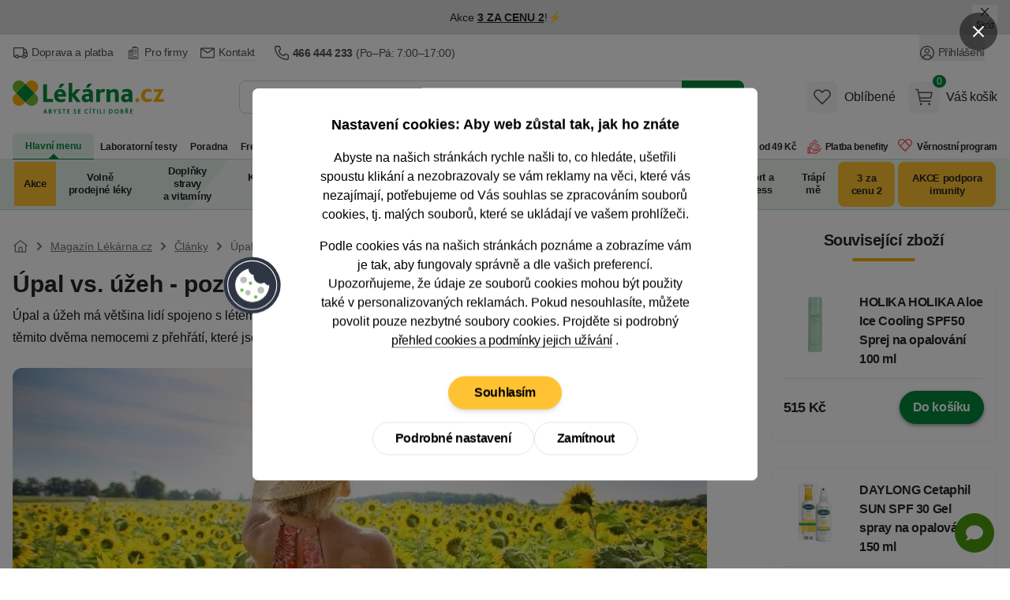

--- FILE ---
content_type: application/javascript
request_url: https://lekarnacz.vshcdn.net/assets/front/public/lekarna/js/magazine.67f1e00621d74a93c6263d8c51968952.min.js
body_size: 1113
content:
import{_ as n}from"./chunk.3_0EUiJC67f1e00621d74a93c6263d8c51968952.min.js";import{m as a,a as e,b as t,c as i}from"./chunk.B1YYAq5F67f1e00621d74a93c6263d8c51968952.min.js";import{a as c}from"./chunk.DeAt2pSD67f1e00621d74a93c6263d8c51968952.min.js";import{a as s,n as d}from"./chunk.BSxY5hwG67f1e00621d74a93c6263d8c51968952.min.js";import"./chunk.D101QpTF67f1e00621d74a93c6263d8c51968952.min.js";import"./chunk.Cb0aYj-D67f1e00621d74a93c6263d8c51968952.min.js";import"./chunk.HpiCRrX967f1e00621d74a93c6263d8c51968952.min.js";import"./chunk.CW25OI3X67f1e00621d74a93c6263d8c51968952.min.js";import"./chunk.DoY4qHl167f1e00621d74a93c6263d8c51968952.min.js";import"./chunk.DhvLYRdy67f1e00621d74a93c6263d8c51968952.min.js";import{c as p}from"./chunk.Cq91hrT767f1e00621d74a93c6263d8c51968952.min.js";import{d as o}from"./chunk.MWwHvDVY67f1e00621d74a93c6263d8c51968952.min.js";import"./chunk.iZAjoZXX67f1e00621d74a93c6263d8c51968952.min.js";window.noUiSlider=s,window.initNajaMagazine=function(){return{singleSnippet:!1,resolveEvents:{"@single-snippet-enable.window"(){this.singleSnippet=!0}},init(){d.snippetHandler.addEventListener("afterUpdate",(n=>{"snippet-addProductToBasketPopup-popup"===n.detail.snippet.id&&0!==Object.keys(n.detail.options).length&&(window.dispatchEvent(new CustomEvent("hide-page-loading")),window.dispatchEvent(new CustomEvent("show-modal",{detail:{modalId:"popup-basket-add-product-to-basket"}}))),["snippet--articleList","snippet--newsList","snippet--consultationList","snippet--snippet--pressReleaseList"].includes(n.detail.snippet.id)&&(this.singleSnippet&&(document.getElementById("snippet--visualPaginatorTop").scrollIntoView(),this.singleSnippet=!1),window.dispatchEvent(new CustomEvent("hide-page-loading"))),["snippet-basketPanel-basketContentPreview","snippet-contactFormChat-chatWidgetForm","snippet-newsletterSubscriptionPopup-newsletterPopupContent"].includes(n.detail.snippet.id)&&window.dispatchEvent(new CustomEvent("hide-page-loading")),"snippet--categoryMenuTree"===n.detail.snippet.id&&(window.dispatchEvent(new CustomEvent("hide-menu-loading")),window.dispatchEvent(new CustomEvent("header-calculate-height")))}))}}},window.Alpine=a,a.plugin(c),a.asyncData("scrollCarousel",(()=>n((()=>import("./chunk.DX4yAGy967f1e00621d74a93c6263d8c51968952.min.js")),[]))),a.asyncData("breadcrumbs",(()=>n((()=>import("./chunk.DVlq5ZfF67f1e00621d74a93c6263d8c51968952.min.js")),[]))),a.asyncData("counterWidget",(()=>n((()=>import("./chunk.Db8wnx6s67f1e00621d74a93c6263d8c51968952.min.js")),[]))),a.asyncData("cookies",(()=>n((()=>import("./chunk.DezrnlL167f1e00621d74a93c6263d8c51968952.min.js")),[]))),a.asyncData("modal",(()=>n((()=>import("./chunk.ngDKozjA67f1e00621d74a93c6263d8c51968952.min.js")),[]))),a.asyncData("pageLoading",(()=>n((()=>import("./chunk.C-iByLpX67f1e00621d74a93c6263d8c51968952.min.js")),[]))),a.asyncData("jsonProducts",(()=>n((()=>import("./chunk.DP4u310267f1e00621d74a93c6263d8c51968952.min.js")),[]))),a.asyncData("gtmDataLayer",(()=>n((()=>import("./chunk.B9X2wSAK67f1e00621d74a93c6263d8c51968952.min.js")),[]))),a.asyncData("scrollingBanner",(()=>n((()=>import("./chunk.k6sEJQm467f1e00621d74a93c6263d8c51968952.min.js")),[]))),a.asyncData("submenuInteractions",(()=>n((()=>import("./chunk.DxRwknBM67f1e00621d74a93c6263d8c51968952.min.js")),[]))),a.asyncData("headerOverlay",(()=>n((()=>import("./chunk.C_jKEy6e67f1e00621d74a93c6263d8c51968952.min.js")),[]))),a.asyncData("daktelaChat",(()=>n((()=>import("./chunk.DjqM7mn-67f1e00621d74a93c6263d8c51968952.min.js")),[]))),a.asyncData("searchLoader",(()=>n((()=>import("./chunk.DRwKpKgC67f1e00621d74a93c6263d8c51968952.min.js")),[]))),a.asyncData("najaMakeRequest",(()=>n((()=>import("./chunk.DVwGUsT567f1e00621d74a93c6263d8c51968952.min.js")),[]))),a.asyncData("cleanUrl",(()=>n((()=>import("./chunk.DJPxLjNo67f1e00621d74a93c6263d8c51968952.min.js")),[]))),a.asyncData("simpleCarousel",(()=>n((()=>import("./chunk.DGUBOh1u67f1e00621d74a93c6263d8c51968952.min.js")),[]))),a.asyncData("dialog",(()=>n((()=>import("./chunk.DtnipKYS67f1e00621d74a93c6263d8c51968952.min.js")),[]))),a.asyncData("headerInteractions",(()=>n((()=>import("./chunk.ZkmFGB7067f1e00621d74a93c6263d8c51968952.min.js")),[]))),a.asyncData("topbarSlider",(()=>n((()=>import("./chunk.C939W9WK67f1e00621d74a93c6263d8c51968952.min.js")),[]))),a.data("dataStatistics",o),a.plugin(e),a.plugin(t),a.plugin(i),a.start(),window.addEventListener("load",(()=>{p()}));


--- FILE ---
content_type: application/javascript
request_url: https://lekarnacz.vshcdn.net/assets/front/public/lekarna/js/chunk.DoY4qHl167f1e00621d74a93c6263d8c51968952.min.js
body_size: 126
content:
window.authorPostTypeFilter=function(){var o=window.location.hash,a=window.authorDefaultHash,e=window.authorBlogsHash,i=window.authorArticlesHash,n=window.authorPressReleasesHash;if(-1!==o.indexOf(e))var s=e;else s=-1!==o.indexOf(i)?i:-1!==o.indexOf(n)?n:a;return{type:s}};


--- FILE ---
content_type: application/javascript
request_url: https://lekarnacz.vshcdn.net/assets/front/public/lekarna/js/statsig.67f1e00621d74a93c6263d8c51968952.min.js
body_size: -18
content:
import"./chunk.27BupF7k67f1e00621d74a93c6263d8c51968952.min.js";import"./chunk.BSxY5hwG67f1e00621d74a93c6263d8c51968952.min.js";


--- FILE ---
content_type: application/javascript
request_url: https://lekarnacz.vshcdn.net/assets/front/public/lekarna/js/chunk.Cq91hrT767f1e00621d74a93c6263d8c51968952.min.js
body_size: 285
content:
function t(){document.querySelectorAll("[data-gtm-push-click-from-consulting]").forEach((t=>{t.addEventListener("click",(()=>{const e=t.href;let n=new URL(e);const a={event:"click",click:{id:(n.pathname+n.search).substring(0,99),name:"Link web poradna",type:"Poradenstvi",area:"Web poradna",url:e,text:t.innerHTML.trim()}};window.dispatchEvent(new CustomEvent("gtm-click",{detail:{gtmData:JSON.stringify(a)}}))}))}))}export{t as c};


--- FILE ---
content_type: application/javascript
request_url: https://lekarnacz.vshcdn.net/assets/front/public/lekarna/js/chunk.DhvLYRdy67f1e00621d74a93c6263d8c51968952.min.js
body_size: 250
content:
import{n as t}from"./chunk.BSxY5hwG67f1e00621d74a93c6263d8c51968952.min.js";window.showArticlePopup=function(e){return{url:e.url?e.url:null,timeout:e.timeout?e.timeout:1e4,modalId:e.modalId,init(){this.watchElement()},watchElement(){const t=document.getElementById("article-categories");if(null===t)return null;const e=new IntersectionObserver((([t])=>{t.isIntersecting&&(e.disconnect(),this.showPopupTimeout=setTimeout((()=>this.showPopup()),this.timeout))}));e.observe(t)},showPopup(){(()=>{this.$persist("articlePopup")&&(null!==this.url&&t.makeRequest("GET",this.url),window.dispatchEvent(new CustomEvent("show-modal",{detail:{modalId:this.modalId,template:"default"}})))})(),clearTimeout(this.showPopupTimeout)}}};
